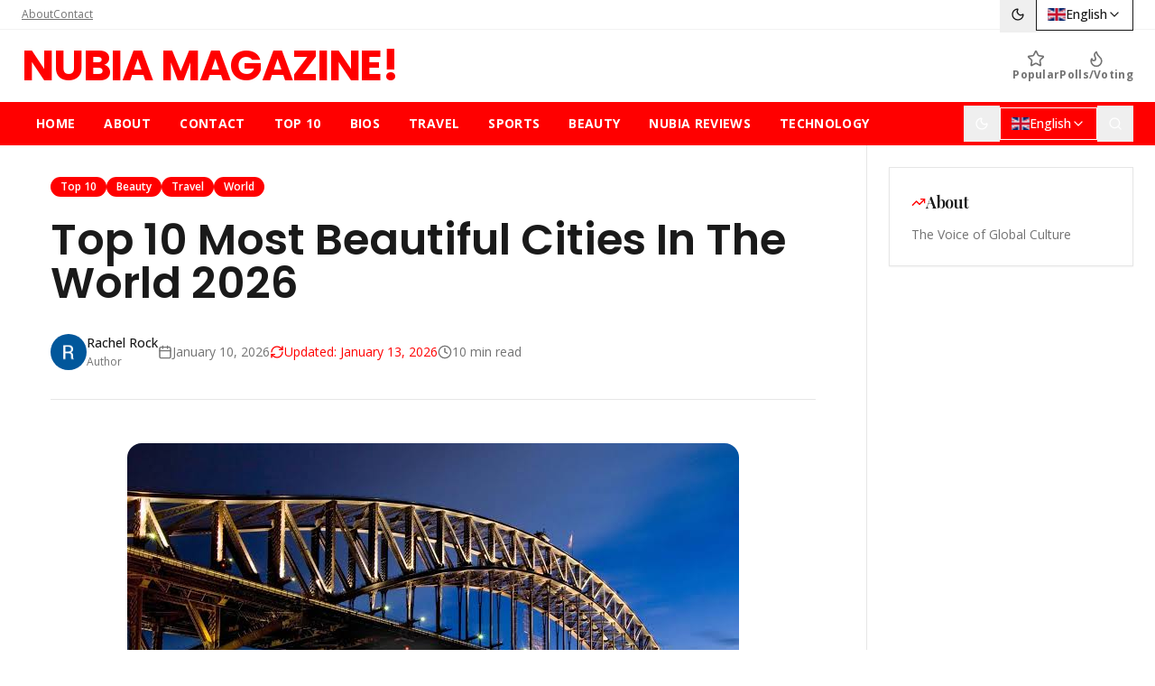

--- FILE ---
content_type: text/html; charset=UTF-8
request_url: https://nubiapage.com/top-10-most-beautiful-cities-in-the-world-2024/
body_size: 1728
content:
<!doctype html>
<html lang=en>
<head>
<meta charset=UTF-8 />
<meta name=viewport content="width=device-width, initial-scale=1.0, maximum-scale=5.0"/>
<meta name=theme-color content="#000000"/>
<meta name=mobile-web-app-capable content=yes />
<meta name=apple-mobile-web-app-capable content=yes />
<meta name=apple-mobile-web-app-status-bar-style content=default />
<!-- Favicon -->
<link rel=icon href="/favicon.ico?v=nubiapage" type="image/x-icon"/>
<link rel="shortcut icon" href="/favicon.ico?v=nubiapage" type="image/x-icon"/>
<link rel=apple-touch-icon href="/favicon.ico?v=nubiapage"/>
<!-- Preconnect to external resources for faster loading -->
<link rel=preconnect href="https://fonts.googleapis.com"/>
<link rel=preconnect href="https://fonts.gstatic.com" crossorigin />
<link rel=dns-prefetch href="https://www.googletagmanager.com"/>
<!-- Default meta tags - replaced by react-helmet-async when app loads -->
<title>NUBIA MAGAZINE - The Voice of Global Culture</title>
<meta name=description content="NUBIA MAGAZINE - The Voice of Global Culture. Discover polls, news, and community insights."/>
<script>(function(){try{var path=window.location.pathname||"";var search=window.location.search||"";var segments=path.split("/").filter(Boolean);if(segments.length&&/^[a-z]{2}$/i.test(segments[0])){segments=segments.slice(1);}if(!segments.length)return;var first=segments[0];var second=segments[1]||"";var rest=segments.slice(2);var label="";var params=new URLSearchParams(search);if(first==="search"){var q=params.get("q");label=q?"Search: "+q:"Search";}else if(first==="category"){label="Category: "+[second].concat(rest).filter(Boolean).join(" ");}else if(first==="tag"){label="Tag: "+[second].concat(rest).filter(Boolean).join(" ");}else if(first==="author"){label="Author: "+[second].concat(rest).filter(Boolean).join(" ");}else if(first==="poll"){label="Poll: "+(second||"");}else if(first==="polls"){label="Polls";}else{label=segments[segments.length-1]||"";}label=decodeURIComponent(label).replace(/[-_]+/g," ").replace(/\s+/g," ").trim().replace(/\b\w/g,function(m){return m.toUpperCase();});if(!label)return;var siteTitle="NUBIA MAGAZINE";var title=label+" | "+siteTitle;document.title=title;}catch(e){}})();</script>
<!-- Open Graph defaults -->
<meta property=og:type content=website />
<meta property=og:site_name content="NUBIA MAGAZINE"/>
<meta property=og:title content="NUBIA MAGAZINE - The Voice of Global Culture"/>
<meta property=og:description content="The Voice of Global Culture. Discover polls, news, and community insights."/>
<!-- Twitter Card defaults -->
<meta name=twitter:card content=summary_large_image />
<meta name=twitter:title content="NUBIA MAGAZINE - The Voice of Global Culture"/>
<meta name=twitter:description content="The Voice of Global Culture. Discover polls, news, and community insights."/>
<!-- Prevent Flash of Unstyled Content (FOUC) -->
<style>html:not([data-theme-ready]) body {visibility:hidden}html[data-theme-ready] body{visibility:visible}</style>
<!-- HB Agency Scripts (must be in static HTML for proper initialization) -->
<script src="https://hbagency.it/cdn/prebid_hb_bid_gpid.js" async></script>
<script src="https://d3u598arehftfk.cloudfront.net/prebid_hb_734_1041.js" async></script>
<script type=module crossorigin src="/assets/index-CwNC0uci.js"></script>
<link rel=stylesheet crossorigin href="/assets/index-CjIuwCBB.css">
</head>
<body><noscript><meta HTTP-EQUIV="refresh" content="0;url='https://nubiapage.com/top-10-most-beautiful-cities-in-the-world-2024/?PageSpeed=noscript'" /><style><!--table,div,span,font,p{display:none} --></style><div style="display:block">Please click <a href="https://nubiapage.com/top-10-most-beautiful-cities-in-the-world-2024/?PageSpeed=noscript">here</a> if you are not redirected within a few seconds.</div></noscript>
<!-- HB Agency Ad Placement Divs (must be directly in body per HB Agency requirements) -->
<div id=HB_Footer_Close_hbagency_space_8948>
<div id=HB_CLOSE_hbagency_space_8948></div>
<div id=HB_OUTER_hbagency_space_8948>
<div id=hbagency_space_8948></div>
</div>
</div>
<div id=HB_Footer_Close_hbagency_space_157742>
<div id=HB_CLOSE_hbagency_space_157742></div>
<div id=HB_OUTER_hbagency_space_157742>
<div id=hbagency_space_157742></div>
</div>
</div>
<div id=HB_Footer_Close_hbagency_space_157744>
<div id=HB_CLOSE_hbagency_space_157744></div>
<div id=HB_OUTER_hbagency_space_157744>
<div id=hbagency_space_157744></div>
</div>
</div>
<div id=HB_Footer_Close_hbagency_space_157745>
<div id=HB_CLOSE_hbagency_space_157745></div>
<div id=HB_OUTER_hbagency_space_157745>
<div id=hbagency_space_157745></div>
</div>
</div>
<div id=root></div>
<script defer src="https://static.cloudflareinsights.com/beacon.min.js/vcd15cbe7772f49c399c6a5babf22c1241717689176015" integrity="sha512-ZpsOmlRQV6y907TI0dKBHq9Md29nnaEIPlkf84rnaERnq6zvWvPUqr2ft8M1aS28oN72PdrCzSjY4U6VaAw1EQ==" data-cf-beacon='{"version":"2024.11.0","token":"87b3212b28aa4d44995be2e7a52fc6e6","r":1,"server_timing":{"name":{"cfCacheStatus":true,"cfEdge":true,"cfExtPri":true,"cfL4":true,"cfOrigin":true,"cfSpeedBrain":true},"location_startswith":null}}' crossorigin="anonymous"></script>
</body>
</html>
